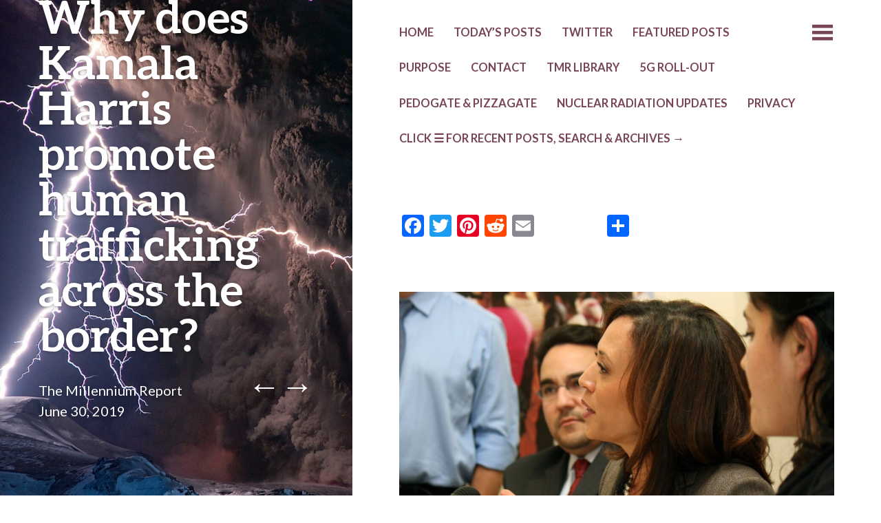

--- FILE ---
content_type: text/html; charset=UTF-8
request_url: https://themillenniumreport.com/2019/06/why-does-kamala-harris-promote-human-trafficking-across-the-border/
body_size: 10182
content:
<!DOCTYPE html>
<html lang="en-US">
<head>
	<meta charset="UTF-8" />
	<meta name="viewport" content="width=device-width" />
	<link rel="profile" href="http://gmpg.org/xfn/11" />
	<link rel="pingback" href="https://themillenniumreport.com/xmlrpc.php" />

	<title>Why does Kamala Harris promote human trafficking across the border? &#8211; The Millennium Report</title>
<meta name='robots' content='max-image-preview:large' />
	<style>img:is([sizes="auto" i], [sizes^="auto," i]) { contain-intrinsic-size: 3000px 1500px }</style>
	<link rel='dns-prefetch' href='//static.addtoany.com' />
<link rel='dns-prefetch' href='//fonts.googleapis.com' />
<link rel="alternate" type="application/rss+xml" title="The Millennium Report &raquo; Feed" href="https://themillenniumreport.com/feed/" />
<link rel="alternate" type="application/rss+xml" title="The Millennium Report &raquo; Comments Feed" href="https://themillenniumreport.com/comments/feed/" />
<script type="text/javascript">
/* <![CDATA[ */
window._wpemojiSettings = {"baseUrl":"https:\/\/s.w.org\/images\/core\/emoji\/16.0.1\/72x72\/","ext":".png","svgUrl":"https:\/\/s.w.org\/images\/core\/emoji\/16.0.1\/svg\/","svgExt":".svg","source":{"concatemoji":"https:\/\/themillenniumreport.com\/wp-includes\/js\/wp-emoji-release.min.js?ver=6.8.3"}};
/*! This file is auto-generated */
!function(s,n){var o,i,e;function c(e){try{var t={supportTests:e,timestamp:(new Date).valueOf()};sessionStorage.setItem(o,JSON.stringify(t))}catch(e){}}function p(e,t,n){e.clearRect(0,0,e.canvas.width,e.canvas.height),e.fillText(t,0,0);var t=new Uint32Array(e.getImageData(0,0,e.canvas.width,e.canvas.height).data),a=(e.clearRect(0,0,e.canvas.width,e.canvas.height),e.fillText(n,0,0),new Uint32Array(e.getImageData(0,0,e.canvas.width,e.canvas.height).data));return t.every(function(e,t){return e===a[t]})}function u(e,t){e.clearRect(0,0,e.canvas.width,e.canvas.height),e.fillText(t,0,0);for(var n=e.getImageData(16,16,1,1),a=0;a<n.data.length;a++)if(0!==n.data[a])return!1;return!0}function f(e,t,n,a){switch(t){case"flag":return n(e,"\ud83c\udff3\ufe0f\u200d\u26a7\ufe0f","\ud83c\udff3\ufe0f\u200b\u26a7\ufe0f")?!1:!n(e,"\ud83c\udde8\ud83c\uddf6","\ud83c\udde8\u200b\ud83c\uddf6")&&!n(e,"\ud83c\udff4\udb40\udc67\udb40\udc62\udb40\udc65\udb40\udc6e\udb40\udc67\udb40\udc7f","\ud83c\udff4\u200b\udb40\udc67\u200b\udb40\udc62\u200b\udb40\udc65\u200b\udb40\udc6e\u200b\udb40\udc67\u200b\udb40\udc7f");case"emoji":return!a(e,"\ud83e\udedf")}return!1}function g(e,t,n,a){var r="undefined"!=typeof WorkerGlobalScope&&self instanceof WorkerGlobalScope?new OffscreenCanvas(300,150):s.createElement("canvas"),o=r.getContext("2d",{willReadFrequently:!0}),i=(o.textBaseline="top",o.font="600 32px Arial",{});return e.forEach(function(e){i[e]=t(o,e,n,a)}),i}function t(e){var t=s.createElement("script");t.src=e,t.defer=!0,s.head.appendChild(t)}"undefined"!=typeof Promise&&(o="wpEmojiSettingsSupports",i=["flag","emoji"],n.supports={everything:!0,everythingExceptFlag:!0},e=new Promise(function(e){s.addEventListener("DOMContentLoaded",e,{once:!0})}),new Promise(function(t){var n=function(){try{var e=JSON.parse(sessionStorage.getItem(o));if("object"==typeof e&&"number"==typeof e.timestamp&&(new Date).valueOf()<e.timestamp+604800&&"object"==typeof e.supportTests)return e.supportTests}catch(e){}return null}();if(!n){if("undefined"!=typeof Worker&&"undefined"!=typeof OffscreenCanvas&&"undefined"!=typeof URL&&URL.createObjectURL&&"undefined"!=typeof Blob)try{var e="postMessage("+g.toString()+"("+[JSON.stringify(i),f.toString(),p.toString(),u.toString()].join(",")+"));",a=new Blob([e],{type:"text/javascript"}),r=new Worker(URL.createObjectURL(a),{name:"wpTestEmojiSupports"});return void(r.onmessage=function(e){c(n=e.data),r.terminate(),t(n)})}catch(e){}c(n=g(i,f,p,u))}t(n)}).then(function(e){for(var t in e)n.supports[t]=e[t],n.supports.everything=n.supports.everything&&n.supports[t],"flag"!==t&&(n.supports.everythingExceptFlag=n.supports.everythingExceptFlag&&n.supports[t]);n.supports.everythingExceptFlag=n.supports.everythingExceptFlag&&!n.supports.flag,n.DOMReady=!1,n.readyCallback=function(){n.DOMReady=!0}}).then(function(){return e}).then(function(){var e;n.supports.everything||(n.readyCallback(),(e=n.source||{}).concatemoji?t(e.concatemoji):e.wpemoji&&e.twemoji&&(t(e.twemoji),t(e.wpemoji)))}))}((window,document),window._wpemojiSettings);
/* ]]> */
</script>
<style id='wp-emoji-styles-inline-css' type='text/css'>

	img.wp-smiley, img.emoji {
		display: inline !important;
		border: none !important;
		box-shadow: none !important;
		height: 1em !important;
		width: 1em !important;
		margin: 0 0.07em !important;
		vertical-align: -0.1em !important;
		background: none !important;
		padding: 0 !important;
	}
</style>
<link rel='stylesheet' id='wp-block-library-css' href='https://themillenniumreport.com/wp-includes/css/dist/block-library/style.min.css?ver=6.8.3' type='text/css' media='all' />
<style id='classic-theme-styles-inline-css' type='text/css'>
/*! This file is auto-generated */
.wp-block-button__link{color:#fff;background-color:#32373c;border-radius:9999px;box-shadow:none;text-decoration:none;padding:calc(.667em + 2px) calc(1.333em + 2px);font-size:1.125em}.wp-block-file__button{background:#32373c;color:#fff;text-decoration:none}
</style>
<style id='global-styles-inline-css' type='text/css'>
:root{--wp--preset--aspect-ratio--square: 1;--wp--preset--aspect-ratio--4-3: 4/3;--wp--preset--aspect-ratio--3-4: 3/4;--wp--preset--aspect-ratio--3-2: 3/2;--wp--preset--aspect-ratio--2-3: 2/3;--wp--preset--aspect-ratio--16-9: 16/9;--wp--preset--aspect-ratio--9-16: 9/16;--wp--preset--color--black: #000000;--wp--preset--color--cyan-bluish-gray: #abb8c3;--wp--preset--color--white: #ffffff;--wp--preset--color--pale-pink: #f78da7;--wp--preset--color--vivid-red: #cf2e2e;--wp--preset--color--luminous-vivid-orange: #ff6900;--wp--preset--color--luminous-vivid-amber: #fcb900;--wp--preset--color--light-green-cyan: #7bdcb5;--wp--preset--color--vivid-green-cyan: #00d084;--wp--preset--color--pale-cyan-blue: #8ed1fc;--wp--preset--color--vivid-cyan-blue: #0693e3;--wp--preset--color--vivid-purple: #9b51e0;--wp--preset--gradient--vivid-cyan-blue-to-vivid-purple: linear-gradient(135deg,rgba(6,147,227,1) 0%,rgb(155,81,224) 100%);--wp--preset--gradient--light-green-cyan-to-vivid-green-cyan: linear-gradient(135deg,rgb(122,220,180) 0%,rgb(0,208,130) 100%);--wp--preset--gradient--luminous-vivid-amber-to-luminous-vivid-orange: linear-gradient(135deg,rgba(252,185,0,1) 0%,rgba(255,105,0,1) 100%);--wp--preset--gradient--luminous-vivid-orange-to-vivid-red: linear-gradient(135deg,rgba(255,105,0,1) 0%,rgb(207,46,46) 100%);--wp--preset--gradient--very-light-gray-to-cyan-bluish-gray: linear-gradient(135deg,rgb(238,238,238) 0%,rgb(169,184,195) 100%);--wp--preset--gradient--cool-to-warm-spectrum: linear-gradient(135deg,rgb(74,234,220) 0%,rgb(151,120,209) 20%,rgb(207,42,186) 40%,rgb(238,44,130) 60%,rgb(251,105,98) 80%,rgb(254,248,76) 100%);--wp--preset--gradient--blush-light-purple: linear-gradient(135deg,rgb(255,206,236) 0%,rgb(152,150,240) 100%);--wp--preset--gradient--blush-bordeaux: linear-gradient(135deg,rgb(254,205,165) 0%,rgb(254,45,45) 50%,rgb(107,0,62) 100%);--wp--preset--gradient--luminous-dusk: linear-gradient(135deg,rgb(255,203,112) 0%,rgb(199,81,192) 50%,rgb(65,88,208) 100%);--wp--preset--gradient--pale-ocean: linear-gradient(135deg,rgb(255,245,203) 0%,rgb(182,227,212) 50%,rgb(51,167,181) 100%);--wp--preset--gradient--electric-grass: linear-gradient(135deg,rgb(202,248,128) 0%,rgb(113,206,126) 100%);--wp--preset--gradient--midnight: linear-gradient(135deg,rgb(2,3,129) 0%,rgb(40,116,252) 100%);--wp--preset--font-size--small: 13px;--wp--preset--font-size--medium: 20px;--wp--preset--font-size--large: 36px;--wp--preset--font-size--x-large: 42px;--wp--preset--spacing--20: 0.44rem;--wp--preset--spacing--30: 0.67rem;--wp--preset--spacing--40: 1rem;--wp--preset--spacing--50: 1.5rem;--wp--preset--spacing--60: 2.25rem;--wp--preset--spacing--70: 3.38rem;--wp--preset--spacing--80: 5.06rem;--wp--preset--shadow--natural: 6px 6px 9px rgba(0, 0, 0, 0.2);--wp--preset--shadow--deep: 12px 12px 50px rgba(0, 0, 0, 0.4);--wp--preset--shadow--sharp: 6px 6px 0px rgba(0, 0, 0, 0.2);--wp--preset--shadow--outlined: 6px 6px 0px -3px rgba(255, 255, 255, 1), 6px 6px rgba(0, 0, 0, 1);--wp--preset--shadow--crisp: 6px 6px 0px rgba(0, 0, 0, 1);}:where(.is-layout-flex){gap: 0.5em;}:where(.is-layout-grid){gap: 0.5em;}body .is-layout-flex{display: flex;}.is-layout-flex{flex-wrap: wrap;align-items: center;}.is-layout-flex > :is(*, div){margin: 0;}body .is-layout-grid{display: grid;}.is-layout-grid > :is(*, div){margin: 0;}:where(.wp-block-columns.is-layout-flex){gap: 2em;}:where(.wp-block-columns.is-layout-grid){gap: 2em;}:where(.wp-block-post-template.is-layout-flex){gap: 1.25em;}:where(.wp-block-post-template.is-layout-grid){gap: 1.25em;}.has-black-color{color: var(--wp--preset--color--black) !important;}.has-cyan-bluish-gray-color{color: var(--wp--preset--color--cyan-bluish-gray) !important;}.has-white-color{color: var(--wp--preset--color--white) !important;}.has-pale-pink-color{color: var(--wp--preset--color--pale-pink) !important;}.has-vivid-red-color{color: var(--wp--preset--color--vivid-red) !important;}.has-luminous-vivid-orange-color{color: var(--wp--preset--color--luminous-vivid-orange) !important;}.has-luminous-vivid-amber-color{color: var(--wp--preset--color--luminous-vivid-amber) !important;}.has-light-green-cyan-color{color: var(--wp--preset--color--light-green-cyan) !important;}.has-vivid-green-cyan-color{color: var(--wp--preset--color--vivid-green-cyan) !important;}.has-pale-cyan-blue-color{color: var(--wp--preset--color--pale-cyan-blue) !important;}.has-vivid-cyan-blue-color{color: var(--wp--preset--color--vivid-cyan-blue) !important;}.has-vivid-purple-color{color: var(--wp--preset--color--vivid-purple) !important;}.has-black-background-color{background-color: var(--wp--preset--color--black) !important;}.has-cyan-bluish-gray-background-color{background-color: var(--wp--preset--color--cyan-bluish-gray) !important;}.has-white-background-color{background-color: var(--wp--preset--color--white) !important;}.has-pale-pink-background-color{background-color: var(--wp--preset--color--pale-pink) !important;}.has-vivid-red-background-color{background-color: var(--wp--preset--color--vivid-red) !important;}.has-luminous-vivid-orange-background-color{background-color: var(--wp--preset--color--luminous-vivid-orange) !important;}.has-luminous-vivid-amber-background-color{background-color: var(--wp--preset--color--luminous-vivid-amber) !important;}.has-light-green-cyan-background-color{background-color: var(--wp--preset--color--light-green-cyan) !important;}.has-vivid-green-cyan-background-color{background-color: var(--wp--preset--color--vivid-green-cyan) !important;}.has-pale-cyan-blue-background-color{background-color: var(--wp--preset--color--pale-cyan-blue) !important;}.has-vivid-cyan-blue-background-color{background-color: var(--wp--preset--color--vivid-cyan-blue) !important;}.has-vivid-purple-background-color{background-color: var(--wp--preset--color--vivid-purple) !important;}.has-black-border-color{border-color: var(--wp--preset--color--black) !important;}.has-cyan-bluish-gray-border-color{border-color: var(--wp--preset--color--cyan-bluish-gray) !important;}.has-white-border-color{border-color: var(--wp--preset--color--white) !important;}.has-pale-pink-border-color{border-color: var(--wp--preset--color--pale-pink) !important;}.has-vivid-red-border-color{border-color: var(--wp--preset--color--vivid-red) !important;}.has-luminous-vivid-orange-border-color{border-color: var(--wp--preset--color--luminous-vivid-orange) !important;}.has-luminous-vivid-amber-border-color{border-color: var(--wp--preset--color--luminous-vivid-amber) !important;}.has-light-green-cyan-border-color{border-color: var(--wp--preset--color--light-green-cyan) !important;}.has-vivid-green-cyan-border-color{border-color: var(--wp--preset--color--vivid-green-cyan) !important;}.has-pale-cyan-blue-border-color{border-color: var(--wp--preset--color--pale-cyan-blue) !important;}.has-vivid-cyan-blue-border-color{border-color: var(--wp--preset--color--vivid-cyan-blue) !important;}.has-vivid-purple-border-color{border-color: var(--wp--preset--color--vivid-purple) !important;}.has-vivid-cyan-blue-to-vivid-purple-gradient-background{background: var(--wp--preset--gradient--vivid-cyan-blue-to-vivid-purple) !important;}.has-light-green-cyan-to-vivid-green-cyan-gradient-background{background: var(--wp--preset--gradient--light-green-cyan-to-vivid-green-cyan) !important;}.has-luminous-vivid-amber-to-luminous-vivid-orange-gradient-background{background: var(--wp--preset--gradient--luminous-vivid-amber-to-luminous-vivid-orange) !important;}.has-luminous-vivid-orange-to-vivid-red-gradient-background{background: var(--wp--preset--gradient--luminous-vivid-orange-to-vivid-red) !important;}.has-very-light-gray-to-cyan-bluish-gray-gradient-background{background: var(--wp--preset--gradient--very-light-gray-to-cyan-bluish-gray) !important;}.has-cool-to-warm-spectrum-gradient-background{background: var(--wp--preset--gradient--cool-to-warm-spectrum) !important;}.has-blush-light-purple-gradient-background{background: var(--wp--preset--gradient--blush-light-purple) !important;}.has-blush-bordeaux-gradient-background{background: var(--wp--preset--gradient--blush-bordeaux) !important;}.has-luminous-dusk-gradient-background{background: var(--wp--preset--gradient--luminous-dusk) !important;}.has-pale-ocean-gradient-background{background: var(--wp--preset--gradient--pale-ocean) !important;}.has-electric-grass-gradient-background{background: var(--wp--preset--gradient--electric-grass) !important;}.has-midnight-gradient-background{background: var(--wp--preset--gradient--midnight) !important;}.has-small-font-size{font-size: var(--wp--preset--font-size--small) !important;}.has-medium-font-size{font-size: var(--wp--preset--font-size--medium) !important;}.has-large-font-size{font-size: var(--wp--preset--font-size--large) !important;}.has-x-large-font-size{font-size: var(--wp--preset--font-size--x-large) !important;}
:where(.wp-block-post-template.is-layout-flex){gap: 1.25em;}:where(.wp-block-post-template.is-layout-grid){gap: 1.25em;}
:where(.wp-block-columns.is-layout-flex){gap: 2em;}:where(.wp-block-columns.is-layout-grid){gap: 2em;}
:root :where(.wp-block-pullquote){font-size: 1.5em;line-height: 1.6;}
</style>
<link rel='stylesheet' id='wp-components-css' href='https://themillenniumreport.com/wp-includes/css/dist/components/style.min.css?ver=6.8.3' type='text/css' media='all' />
<link rel='stylesheet' id='godaddy-styles-css' href='https://themillenniumreport.com/wp-content/mu-plugins/vendor/wpex/godaddy-launch/includes/Dependencies/GoDaddy/Styles/build/latest.css?ver=2.0.2' type='text/css' media='all' />
<link rel='stylesheet' id='bushwick-lato-css' href='https://fonts.googleapis.com/css?family=Lato%3A400%2C700%2C400italic%2C700italic%2C900&#038;subset=latin%2Clatin-ext' type='text/css' media='all' />
<link rel='stylesheet' id='bushwick-aleo-css' href='https://themillenniumreport.com/wp-content/themes/bushwick/fonts/aleo.css?ver=20130623' type='text/css' media='all' />
<link rel='stylesheet' id='genericons-css' href='https://themillenniumreport.com/wp-content/themes/bushwick/fonts/genericons.css?ver=3.0.2' type='text/css' media='all' />
<link rel='stylesheet' id='bushwick-style-css' href='https://themillenniumreport.com/wp-content/themes/bushwick/style.css?ver=6.8.3' type='text/css' media='all' />
<link rel='stylesheet' id='addtoany-css' href='https://themillenniumreport.com/wp-content/plugins/add-to-any/addtoany.min.css?ver=1.16' type='text/css' media='all' />
<script type="text/javascript" id="addtoany-core-js-before">
/* <![CDATA[ */
window.a2a_config=window.a2a_config||{};a2a_config.callbacks=[];a2a_config.overlays=[];a2a_config.templates={};
/* ]]> */
</script>
<script type="text/javascript" defer src="https://static.addtoany.com/menu/page.js" id="addtoany-core-js"></script>
<script type="text/javascript" src="https://themillenniumreport.com/wp-includes/js/jquery/jquery.min.js?ver=3.7.1" id="jquery-core-js"></script>
<script type="text/javascript" src="https://themillenniumreport.com/wp-includes/js/jquery/jquery-migrate.min.js?ver=3.4.1" id="jquery-migrate-js"></script>
<script type="text/javascript" defer src="https://themillenniumreport.com/wp-content/plugins/add-to-any/addtoany.min.js?ver=1.1" id="addtoany-jquery-js"></script>
<link rel="https://api.w.org/" href="https://themillenniumreport.com/wp-json/" /><link rel="alternate" title="JSON" type="application/json" href="https://themillenniumreport.com/wp-json/wp/v2/posts/82057" /><link rel="EditURI" type="application/rsd+xml" title="RSD" href="https://themillenniumreport.com/xmlrpc.php?rsd" />
<meta name="generator" content="WordPress 6.8.3" />
<link rel="canonical" href="https://themillenniumreport.com/2019/06/why-does-kamala-harris-promote-human-trafficking-across-the-border/" />
<link rel='shortlink' href='https://themillenniumreport.com/?p=82057' />
<link rel="alternate" title="oEmbed (JSON)" type="application/json+oembed" href="https://themillenniumreport.com/wp-json/oembed/1.0/embed?url=https%3A%2F%2Fthemillenniumreport.com%2F2019%2F06%2Fwhy-does-kamala-harris-promote-human-trafficking-across-the-border%2F" />
<link rel="alternate" title="oEmbed (XML)" type="text/xml+oembed" href="https://themillenniumreport.com/wp-json/oembed/1.0/embed?url=https%3A%2F%2Fthemillenniumreport.com%2F2019%2F06%2Fwhy-does-kamala-harris-promote-human-trafficking-across-the-border%2F&#038;format=xml" />
	<style type="text/css">
			.site-header {
			background: rgba(51, 71, 61, 0.05) url(https://themillenniumreport.com/wp-content/uploads/2014/07/cropped-volcanoesstormnatgeogra2b4.jpg) no-repeat scroll center;
			background-size: cover;
		}
		</style>
	</head>

<body class="wp-singular post-template-default single single-post postid-82057 single-format-standard wp-theme-bushwick">

<div class="site-header">
	<header class="entry-header">
		<h1 class="entry-title">Why does Kamala Harris promote human trafficking across the border?</h1>
		<div class="entry-meta">
			<span class="author vcard"><a class="url fn n" href="https://themillenniumreport.com/author/themillenniumreport/" title="View all posts by The Millennium Report" rel="author">The Millennium Report</a></span>			<br>
			<a href="https://themillenniumreport.com/2019/06/why-does-kamala-harris-promote-human-trafficking-across-the-border/" title="6:31 pm" rel="bookmark"><time class="entry-date" datetime="2019-06-30T18:31:29-04:00">June 30, 2019</time></a>		</div><!-- .entry-meta -->

			<nav class="navigation post-navigation" role="navigation">
		<h1 class="screen-reader-text">Post navigation</h1>
		<div class="nav-links">
			<a href="https://themillenniumreport.com/2019/06/denmark-has-gone-crazy-with-religious-tolerance-must-view-video/" rel="prev"><span class="meta-nav">&larr;</span></a><a href="https://themillenniumreport.com/2019/06/why-does-kamala-harris-promote-human-trafficking-across-the-border-2/" rel="next"><span class="meta-nav">&rarr;</span></a>		</div><!-- .nav-links -->
	</nav><!-- .navigation -->
		</header><!-- .entry-header -->
</div><!-- .site-header -->

<div id="secondary" class="widget-area" role="complementary">
	<div class="widget-container">
		
			<aside id="search" class="widget widget_search">
				<form role="search" method="get" class="search-form" action="https://themillenniumreport.com/">
	<label>
		<span class="screen-reader-text">Search for:</span>
		<input type="search" class="search-field" placeholder="Search &hellip;" value="" name="s" title="Search for:" />
	</label>
	<input type="submit" class="search-submit" value="Search" />
</form>
			</aside>

			<aside id="archives" class="widget">
				<h1 class="widget-title">Archives</h1>
				<ul>
						<li><a href='https://themillenniumreport.com/2025/11/'>November 2025</a></li>
	<li><a href='https://themillenniumreport.com/2025/09/'>September 2025</a></li>
	<li><a href='https://themillenniumreport.com/2025/08/'>August 2025</a></li>
	<li><a href='https://themillenniumreport.com/2024/12/'>December 2024</a></li>
	<li><a href='https://themillenniumreport.com/2024/10/'>October 2024</a></li>
	<li><a href='https://themillenniumreport.com/2024/09/'>September 2024</a></li>
	<li><a href='https://themillenniumreport.com/2024/08/'>August 2024</a></li>
	<li><a href='https://themillenniumreport.com/2024/07/'>July 2024</a></li>
	<li><a href='https://themillenniumreport.com/2024/06/'>June 2024</a></li>
	<li><a href='https://themillenniumreport.com/2024/05/'>May 2024</a></li>
	<li><a href='https://themillenniumreport.com/2024/04/'>April 2024</a></li>
	<li><a href='https://themillenniumreport.com/2024/03/'>March 2024</a></li>
	<li><a href='https://themillenniumreport.com/2024/02/'>February 2024</a></li>
	<li><a href='https://themillenniumreport.com/2023/10/'>October 2023</a></li>
	<li><a href='https://themillenniumreport.com/2023/09/'>September 2023</a></li>
	<li><a href='https://themillenniumreport.com/2021/09/'>September 2021</a></li>
	<li><a href='https://themillenniumreport.com/2021/07/'>July 2021</a></li>
	<li><a href='https://themillenniumreport.com/2021/06/'>June 2021</a></li>
	<li><a href='https://themillenniumreport.com/2021/05/'>May 2021</a></li>
	<li><a href='https://themillenniumreport.com/2021/04/'>April 2021</a></li>
	<li><a href='https://themillenniumreport.com/2021/03/'>March 2021</a></li>
	<li><a href='https://themillenniumreport.com/2021/02/'>February 2021</a></li>
	<li><a href='https://themillenniumreport.com/2021/01/'>January 2021</a></li>
	<li><a href='https://themillenniumreport.com/2020/12/'>December 2020</a></li>
	<li><a href='https://themillenniumreport.com/2020/11/'>November 2020</a></li>
	<li><a href='https://themillenniumreport.com/2020/10/'>October 2020</a></li>
	<li><a href='https://themillenniumreport.com/2020/09/'>September 2020</a></li>
	<li><a href='https://themillenniumreport.com/2020/08/'>August 2020</a></li>
	<li><a href='https://themillenniumreport.com/2020/07/'>July 2020</a></li>
	<li><a href='https://themillenniumreport.com/2020/06/'>June 2020</a></li>
	<li><a href='https://themillenniumreport.com/2020/05/'>May 2020</a></li>
	<li><a href='https://themillenniumreport.com/2020/04/'>April 2020</a></li>
	<li><a href='https://themillenniumreport.com/2020/03/'>March 2020</a></li>
	<li><a href='https://themillenniumreport.com/2020/02/'>February 2020</a></li>
	<li><a href='https://themillenniumreport.com/2020/01/'>January 2020</a></li>
	<li><a href='https://themillenniumreport.com/2019/12/'>December 2019</a></li>
	<li><a href='https://themillenniumreport.com/2019/11/'>November 2019</a></li>
	<li><a href='https://themillenniumreport.com/2019/10/'>October 2019</a></li>
	<li><a href='https://themillenniumreport.com/2019/09/'>September 2019</a></li>
	<li><a href='https://themillenniumreport.com/2019/08/'>August 2019</a></li>
	<li><a href='https://themillenniumreport.com/2019/07/'>July 2019</a></li>
	<li><a href='https://themillenniumreport.com/2019/06/'>June 2019</a></li>
	<li><a href='https://themillenniumreport.com/2019/05/'>May 2019</a></li>
	<li><a href='https://themillenniumreport.com/2019/04/'>April 2019</a></li>
	<li><a href='https://themillenniumreport.com/2019/03/'>March 2019</a></li>
	<li><a href='https://themillenniumreport.com/2019/02/'>February 2019</a></li>
	<li><a href='https://themillenniumreport.com/2019/01/'>January 2019</a></li>
	<li><a href='https://themillenniumreport.com/2018/12/'>December 2018</a></li>
	<li><a href='https://themillenniumreport.com/2018/11/'>November 2018</a></li>
	<li><a href='https://themillenniumreport.com/2018/10/'>October 2018</a></li>
	<li><a href='https://themillenniumreport.com/2018/09/'>September 2018</a></li>
	<li><a href='https://themillenniumreport.com/2018/08/'>August 2018</a></li>
	<li><a href='https://themillenniumreport.com/2018/07/'>July 2018</a></li>
	<li><a href='https://themillenniumreport.com/2018/06/'>June 2018</a></li>
	<li><a href='https://themillenniumreport.com/2018/05/'>May 2018</a></li>
	<li><a href='https://themillenniumreport.com/2018/04/'>April 2018</a></li>
	<li><a href='https://themillenniumreport.com/2018/03/'>March 2018</a></li>
	<li><a href='https://themillenniumreport.com/2018/02/'>February 2018</a></li>
	<li><a href='https://themillenniumreport.com/2018/01/'>January 2018</a></li>
	<li><a href='https://themillenniumreport.com/2017/12/'>December 2017</a></li>
	<li><a href='https://themillenniumreport.com/2017/11/'>November 2017</a></li>
	<li><a href='https://themillenniumreport.com/2017/10/'>October 2017</a></li>
	<li><a href='https://themillenniumreport.com/2017/09/'>September 2017</a></li>
	<li><a href='https://themillenniumreport.com/2017/08/'>August 2017</a></li>
	<li><a href='https://themillenniumreport.com/2017/07/'>July 2017</a></li>
	<li><a href='https://themillenniumreport.com/2017/06/'>June 2017</a></li>
	<li><a href='https://themillenniumreport.com/2017/05/'>May 2017</a></li>
	<li><a href='https://themillenniumreport.com/2017/04/'>April 2017</a></li>
	<li><a href='https://themillenniumreport.com/2017/03/'>March 2017</a></li>
	<li><a href='https://themillenniumreport.com/2017/02/'>February 2017</a></li>
	<li><a href='https://themillenniumreport.com/2017/01/'>January 2017</a></li>
	<li><a href='https://themillenniumreport.com/2016/12/'>December 2016</a></li>
	<li><a href='https://themillenniumreport.com/2016/11/'>November 2016</a></li>
	<li><a href='https://themillenniumreport.com/2016/10/'>October 2016</a></li>
	<li><a href='https://themillenniumreport.com/2016/09/'>September 2016</a></li>
	<li><a href='https://themillenniumreport.com/2016/08/'>August 2016</a></li>
	<li><a href='https://themillenniumreport.com/2016/07/'>July 2016</a></li>
	<li><a href='https://themillenniumreport.com/2016/06/'>June 2016</a></li>
	<li><a href='https://themillenniumreport.com/2016/05/'>May 2016</a></li>
	<li><a href='https://themillenniumreport.com/2016/04/'>April 2016</a></li>
	<li><a href='https://themillenniumreport.com/2016/03/'>March 2016</a></li>
	<li><a href='https://themillenniumreport.com/2016/02/'>February 2016</a></li>
	<li><a href='https://themillenniumreport.com/2016/01/'>January 2016</a></li>
	<li><a href='https://themillenniumreport.com/2015/12/'>December 2015</a></li>
	<li><a href='https://themillenniumreport.com/2015/11/'>November 2015</a></li>
	<li><a href='https://themillenniumreport.com/2015/10/'>October 2015</a></li>
	<li><a href='https://themillenniumreport.com/2015/09/'>September 2015</a></li>
	<li><a href='https://themillenniumreport.com/2015/08/'>August 2015</a></li>
	<li><a href='https://themillenniumreport.com/2015/07/'>July 2015</a></li>
	<li><a href='https://themillenniumreport.com/2015/06/'>June 2015</a></li>
	<li><a href='https://themillenniumreport.com/2015/05/'>May 2015</a></li>
	<li><a href='https://themillenniumreport.com/2015/04/'>April 2015</a></li>
	<li><a href='https://themillenniumreport.com/2015/03/'>March 2015</a></li>
	<li><a href='https://themillenniumreport.com/2015/02/'>February 2015</a></li>
	<li><a href='https://themillenniumreport.com/2015/01/'>January 2015</a></li>
	<li><a href='https://themillenniumreport.com/2014/12/'>December 2014</a></li>
	<li><a href='https://themillenniumreport.com/2014/11/'>November 2014</a></li>
	<li><a href='https://themillenniumreport.com/2014/10/'>October 2014</a></li>
	<li><a href='https://themillenniumreport.com/2014/09/'>September 2014</a></li>
	<li><a href='https://themillenniumreport.com/2014/08/'>August 2014</a></li>
	<li><a href='https://themillenniumreport.com/2014/07/'>July 2014</a></li>
	<li><a href='https://themillenniumreport.com/2014/06/'>June 2014</a></li>
				</ul>
			</aside>

			<aside id="meta" class="widget">
				<h1 class="widget-title">Meta</h1>
				<ul>
										<li><a href="https://themillenniumreport.com/wp-login.php">Log in</a></li>
									</ul>
			</aside>

			</div>
</div><!-- #secondary -->

	<div id="primary" class="content-area">
		<main id="main" class="site-main" role="main">

			<nav id="site-navigation" class="navigation-main" role="navigation">
	<h1 class="menu-toggle genericon"></h1>
	<div class="screen-reader-text skip-link"><a href="#content" title="Skip to content">Skip to content</a></div>

	<div class="menu-menu-1-container"><ul id="menu-menu-1" class="menu"><li id="menu-item-130" class="menu-item menu-item-type-custom menu-item-object-custom menu-item-home menu-item-130"><a href="https://themillenniumreport.com">HOME</a></li>
<li id="menu-item-10734" class="menu-item menu-item-type-custom menu-item-object-custom menu-item-10734"><a href="https://themillenniumreport.com/author/themillenniumreport/">TODAY&#8217;s POSTS</a></li>
<li id="menu-item-73305" class="menu-item menu-item-type-post_type menu-item-object-page menu-item-73305"><a href="https://themillenniumreport.com/twitter/">TWITTER</a></li>
<li id="menu-item-52713" class="menu-item menu-item-type-post_type menu-item-object-page menu-item-52713"><a href="https://themillenniumreport.com/featured-posts/">Featured Posts</a></li>
<li id="menu-item-27" class="menu-item menu-item-type-post_type menu-item-object-page menu-item-27"><a href="https://themillenniumreport.com/about/">PURPOSE</a></li>
<li id="menu-item-26" class="menu-item menu-item-type-post_type menu-item-object-page menu-item-26"><a href="https://themillenniumreport.com/contact/">CONTACT</a></li>
<li id="menu-item-48675" class="menu-item menu-item-type-post_type menu-item-object-page menu-item-48675"><a href="https://themillenniumreport.com/tmr-library/">TMR LIBRARY</a></li>
<li id="menu-item-79090" class="menu-item menu-item-type-post_type menu-item-object-page menu-item-79090"><a href="https://themillenniumreport.com/5g-roll-out/">5G ROLL-OUT</a></li>
<li id="menu-item-38916" class="menu-item menu-item-type-post_type menu-item-object-page menu-item-38916"><a href="https://themillenniumreport.com/pizzagate/">Pedogate &#038; Pizzagate</a></li>
<li id="menu-item-59941" class="menu-item menu-item-type-post_type menu-item-object-page menu-item-59941"><a href="https://themillenniumreport.com/nuclear-radiation-updates/">NUCLEAR RADIATION UPDATES</a></li>
<li id="menu-item-128" class="menu-item menu-item-type-post_type menu-item-object-page menu-item-128"><a href="https://themillenniumreport.com/privacy/">PRIVACY</a></li>
<li id="menu-item-9926" class="menu-item menu-item-type-post_type menu-item-object-page menu-item-9926"><a href="https://themillenniumreport.com/sample-page/">CLICK ☰ FOR RECENT POSTS, SEARCH &#038; ARCHIVES →</a></li>
</ul></div>	<a class="widget-handle genericon" href="#"></a>
</nav><!-- #site-navigation -->

<article id="post-82057" class="post-82057 post type-post status-publish format-standard hentry category-uncategorized">
	<h1 class="entry-title">Why does Kamala Harris promote human trafficking across the border?</h1>
	
	<div class="entry-content">
		<div class="addtoany_share_save_container addtoany_content addtoany_content_top"><div class="a2a_kit a2a_kit_size_32 addtoany_list" data-a2a-url="https://themillenniumreport.com/2019/06/why-does-kamala-harris-promote-human-trafficking-across-the-border/" data-a2a-title="Why does Kamala Harris promote human trafficking across the border?"><a class="a2a_button_facebook" href="https://www.addtoany.com/add_to/facebook?linkurl=https%3A%2F%2Fthemillenniumreport.com%2F2019%2F06%2Fwhy-does-kamala-harris-promote-human-trafficking-across-the-border%2F&amp;linkname=Why%20does%20Kamala%20Harris%20promote%20human%20trafficking%20across%20the%20border%3F" title="Facebook" rel="nofollow noopener" target="_blank"></a><a class="a2a_button_twitter" href="https://www.addtoany.com/add_to/twitter?linkurl=https%3A%2F%2Fthemillenniumreport.com%2F2019%2F06%2Fwhy-does-kamala-harris-promote-human-trafficking-across-the-border%2F&amp;linkname=Why%20does%20Kamala%20Harris%20promote%20human%20trafficking%20across%20the%20border%3F" title="Twitter" rel="nofollow noopener" target="_blank"></a><a class="a2a_button_pinterest" href="https://www.addtoany.com/add_to/pinterest?linkurl=https%3A%2F%2Fthemillenniumreport.com%2F2019%2F06%2Fwhy-does-kamala-harris-promote-human-trafficking-across-the-border%2F&amp;linkname=Why%20does%20Kamala%20Harris%20promote%20human%20trafficking%20across%20the%20border%3F" title="Pinterest" rel="nofollow noopener" target="_blank"></a><a class="a2a_button_reddit" href="https://www.addtoany.com/add_to/reddit?linkurl=https%3A%2F%2Fthemillenniumreport.com%2F2019%2F06%2Fwhy-does-kamala-harris-promote-human-trafficking-across-the-border%2F&amp;linkname=Why%20does%20Kamala%20Harris%20promote%20human%20trafficking%20across%20the%20border%3F" title="Reddit" rel="nofollow noopener" target="_blank"></a><a class="a2a_button_email" href="https://www.addtoany.com/add_to/email?linkurl=https%3A%2F%2Fthemillenniumreport.com%2F2019%2F06%2Fwhy-does-kamala-harris-promote-human-trafficking-across-the-border%2F&amp;linkname=Why%20does%20Kamala%20Harris%20promote%20human%20trafficking%20across%20the%20border%3F" title="Email" rel="nofollow noopener" target="_blank"></a><a class="a2a_button_facebook_like addtoany_special_service" data-layout="button" data-href="https://themillenniumreport.com/2019/06/why-does-kamala-harris-promote-human-trafficking-across-the-border/"></a><a class="a2a_dd addtoany_share_save addtoany_share" href="https://www.addtoany.com/share"></a></div></div><p>&nbsp;</p>
<p><a href="http://stateofthenation2012.com/wp-content/uploads/2019/06/kamala-harris-gesture.jpg"><img fetchpriority="high" decoding="async" class="aligncenter size-large wp-image-124575" src="http://stateofthenation2012.com/wp-content/uploads/2019/06/kamala-harris-gesture-1024x732.jpg" alt="" width="640" height="458" /></a></p>
<p>&nbsp;</p>
<h1>Why does Kamala Harris promote human trafficking across the border?</h1>
<h2>Sick and twisted: Kamala Harris comes out in favor of human trafficking of children across the open U.S. border</h2>
<p><span id="more-82057"></span>by: JD Heyes</p>
<p>(<a href="https://www.naturalnews.com/">Natural News</a>) If you’re an American citizen who is a reliable Democratic voter, surely you can’t be very happy with any of your party’s 20-odd presidential candidates.</p>
<p>That’s because they all seem more enamored with illegal aliens than with <i>you</i>.</p>
<p>Case in point: During the Thursday night debate featuring the second batch of 2020 contenders, all 10 Democratic hopefuls on stage said they supported giving full, free healthcare benefits to people who violate our laws by crossing illegally into our country.</p>
<p>Think about that. While most Democrat voters are paying <i>something</i> for their healthcare — either through a private employer plan or out-of-pocket — they are indeed <i>paying</i>. But all 2020 Democrats want to give <i>free</i> care to people who have no legal right to be in our country.</p>
<p>How’s that for a poverty magnet? Not only will that encourage more third-world poor to violate our national sovereignty, but the costs for providing all of that free care will rise to astronomical numbers. And all Americans — Democrats, Republicans, Libertarians, political agnostics — will have to pay.</p>
<p>But not illegal aliens.</p>
<p>It gets worse.<span class="Apple-converted-space"> </span></p>
<p>Some Democrats also don’t seem to have any problems at all with endangering the lives of poor, migrant children — a shocking position considering that a father and his 23-month-old migrant daughter just drowned this week trying to enter our country illegally, which POTUS Donald Trump <a href="https://thenationalsentinel.com/2019/06/28/trump-turns-tables-on-democrats-blames-them-for-deaths-of-migrant-father-daughter-they-wont-change-the-laws/">rightfully blamed on the Donkey Party</a>.</p>
<p>During her debate appearance on Thursday, <a href="http://kamalaharris.news/">Sen. Kamala Harris</a> of California <a href="https://www.thegatewaypundit.com/2019/06/sick-kamala-harris-defends-mothers-paying-human-traffickers-to-bring-their-daughters-to-us-one-in-three-girls-are-assaulted-on-the-way-video/">stumped for more illegal immigration</a> and <i>less</i> border enforcement, all while signaling her support for the continued human trafficking of migrant children.</p>
<blockquote class="twitter-tweet" data-width="550" data-dnt="true">
<p lang="en" dir="ltr">Kamala Harris tries to justify a mother paying a human trafficker to bring a child to the United States. This is insanity.</p>
<p> <a href="https://t.co/RojRztK3Cw">pic.twitter.com/RojRztK3Cw</a></p>
<p>&mdash; Kambree (@KamVTV) <a href="https://twitter.com/KamVTV/status/1144420945857134592?ref_src=twsrc%5Etfw">June 28, 2019</a></p></blockquote>
<p><script async src="https://platform.twitter.com/widgets.js" charset="utf-8"></script></p>
<p>Harris can try to frame her argument in humanitarian terms all she wants, but the fact is she is advocating for human trafficking, period. Because the Mexican cartels don’t smuggle people to the U.S. for free.<span class="Apple-converted-space"> </span></p>
<p>And now that Mexico is actually stepping up border enforcement and internal enforcement of its own immigration laws, thanks to the Joint Declaration signed with the Trump administration in early June, the price of being smuggled to the U.S. is only going to go up, while the journey is going to become more fraught with danger.</p>
<h2><b>Harris justifies the raping of migrant women</b></h2>
<p>Let’s review what else Harris is supporting — not tacitly, but directly — when stumping for more human trafficking:</p>
<p>— Sexual assault and rape of women: One in three female migrants must “pay” for their smuggling with their bodies, a story that even <a href="https://www.nytimes.com/2019/03/03/us/border-rapes-migrant-women.html"><i>The New York Times</i></a> — no fan of the Trump administration — believed was important enough to tell:</p>
<p><i>The stories are many, and yet all too similar. Undocumented women making their way into American border towns have been beaten for disobeying smugglers, impregnated by strangers, coerced into prostitution, shackled to beds and trees and — in at least a handful of cases — bound with duct tape, rope or handcuffs.</i></p>
<p>“I think that since they put me in that room, they killed me,” one 36-year-old migrant mother of three told the Times. “They raped us so many times they didn’t see us as human beings anymore.”</p>
<p>Kamala Harris is okay with this, apparently. She <i>said</i> so. By implicitly supporting the paying of these animals by migrant women to traffic them illegally into the United States — and by criticizing the Trump administration’s efforts to stop it — she supports the rape and assault culture that is not just common but a requirement.</p>
<p>“One in three women are sexually assaulted on the dangerous trek up through Mexico,” POTUS Trump said in January, citing data from research conducted by Doctors Without Borders and other groups. (Related: <a href="https://thenationalsentinel.com/2019/06/26/heres-why-potus-trumps-mexico-migrant-deal-will-work-most-mexican-citizens-oppose-illegal-immigration/">Here’s why POTUS Trump’s Mexico migrant deal will work: Most Mexican citizens oppose illegal immigration</a>.)</p>
<p>He’s tried working with Democrats like Kamala Harris to get laws changed and implement other fixes that make risking life, limb, and safety not worth the price paid to the smugglers. They have repeatedly refused, so he had to threaten Mexico with tariffs to get some action — and early results show the plan is working to reduce illegal immigration.</p>
<p>That will disappoint Harris because if POTUS solves the illegal immigration problem she won’t get to exploit migrant rape for political purposes anymore.</p>
<p><iframe src="https://www.brighteon.com/embed/6053164761001" frameborder="0" allowfullscreen="allowfullscreen" data-mce-fragment="1"></iframe></p>
<p>Keep up with the Kamala Harris sickness and her open borders policies at <a href="http://www.kamalaharris.news/">KamalaHarris.news</a> and <a href="http://www.openborders.news/">OpenBorders.news</a>.</p>
<p><b>Sources include:</b></p>
<p><a href="https://www.thegatewaypundit.com/2019/06/sick-kamala-harris-defends-mothers-paying-human-traffickers-to-bring-their-daughters-to-us-one-in-three-girls-are-assaulted-on-the-way-video/">TheGatewayPundit.com</a></p>
<p><a href="https://thenationalsentinel.com/2019/06/28/trump-turns-tables-on-democrats-blames-them-for-deaths-of-migrant-father-daughter-they-wont-change-the-laws/">TheNationalSentinel.com</a></p>
<p><a href="https://www.nytimes.com/2019/03/03/us/border-rapes-migrant-women.html">NYTimes.com</a></p>
<p>___<br />
<a href="https://www.naturalnews.com/2019-06-29-kamala-harris-comes-out-favor-human-trafficking-of-children.html">https://www.naturalnews.com/2019-06-29-kamala-harris-comes-out-favor-human-trafficking-of-children.html</a></p>
	</div><!-- .entry-content -->

	<footer class="entry-meta">
		This entry was posted in <a href="https://themillenniumreport.com/category/uncategorized/" rel="category tag">Uncategorized</a>. Bookmark the <a href="https://themillenniumreport.com/2019/06/why-does-kamala-harris-promote-human-trafficking-across-the-border/" title="Permalink to Why does Kamala Harris promote human trafficking across the border?" rel="bookmark">permalink</a>.	</footer><!-- .entry-meta -->
</article><!-- #post-## -->

		</main><!-- #main -->
	</div><!-- #primary -->

	<footer id="colophon" class="site-footer" role="contentinfo">
		<div class="site-info">
						<p>
				<a href="http://wordpress.org/" title="A Semantic Personal Publishing Platform" rel="generator">Proudly powered by WordPress.</a>
				Theme: Bushwick by <a href="http://molovo.co.uk" rel="designer">James Dinsdale</a>.			</p>
		</div><!-- .site-info -->
	</footer><!-- #colophon -->

	<script type="speculationrules">
{"prefetch":[{"source":"document","where":{"and":[{"href_matches":"\/*"},{"not":{"href_matches":["\/wp-*.php","\/wp-admin\/*","\/wp-content\/uploads\/*","\/wp-content\/*","\/wp-content\/plugins\/*","\/wp-content\/themes\/bushwick\/*","\/*\\?(.+)"]}},{"not":{"selector_matches":"a[rel~=\"nofollow\"]"}},{"not":{"selector_matches":".no-prefetch, .no-prefetch a"}}]},"eagerness":"conservative"}]}
</script>
<script type="text/javascript" src="https://themillenniumreport.com/wp-includes/js/imagesloaded.min.js?ver=5.0.0" id="imagesloaded-js"></script>
<script type="text/javascript" src="https://themillenniumreport.com/wp-includes/js/masonry.min.js?ver=4.2.2" id="masonry-js"></script>
<script type="text/javascript" id="bushwick-functions-js-extra">
/* <![CDATA[ */
var bushwick_functions_vars = {"home_url":"https:\/\/themillenniumreport.com\/"};
/* ]]> */
</script>
<script type="text/javascript" src="https://themillenniumreport.com/wp-content/themes/bushwick/js/functions.js?ver=20150730" id="bushwick-functions-js"></script>

</body>
</html>

--- FILE ---
content_type: application/javascript; charset=UTF-8
request_url: https://www.brighteon.com/_next/static/chunks/webpack-814f68251d1b5ce4.js
body_size: 1994
content:
!function(){"use strict";var e,t,n,r,c,a,o,d={},i={};function u(e){var t=i[e];if(void 0!==t)return t.exports;var n=i[e]={id:e,loaded:!1,exports:{}},r=!0;try{d[e].call(n.exports,n,n.exports,u),r=!1}finally{r&&delete i[e]}return n.loaded=!0,n.exports}u.m=d,e=[],u.O=function(t,n,r,c){if(n){c=c||0;for(var a=e.length;a>0&&e[a-1][2]>c;a--)e[a]=e[a-1];e[a]=[n,r,c];return}for(var o=1/0,a=0;a<e.length;a++){for(var n=e[a][0],r=e[a][1],c=e[a][2],d=!0,i=0;i<n.length;i++)o>=c&&Object.keys(u.O).every(function(e){return u.O[e](n[i])})?n.splice(i--,1):(d=!1,c<o&&(o=c));if(d){e.splice(a--,1);var f=r();void 0!==f&&(t=f)}}return t},u.n=function(e){var t=e&&e.__esModule?function(){return e.default}:function(){return e};return u.d(t,{a:t}),t},u.d=function(e,t){for(var n in t)u.o(t,n)&&!u.o(e,n)&&Object.defineProperty(e,n,{enumerable:!0,get:t[n]})},u.f={},u.e=function(e){return Promise.all(Object.keys(u.f).reduce(function(t,n){return u.f[n](e,t),t},[]))},u.u=function(e){return 9253===e?"static/chunks/9253.9b8f35ab45aae060.js":3827===e?"static/chunks/3827.308d0f8e2e009872.js":7765===e?"static/chunks/7765.8ede13e4cd1596bc.js":6961===e?"static/chunks/6961.e914d720d8561d8e.js":4776===e?"static/chunks/4776.fcb6822c50dd4d9f.js":8909===e?"static/chunks/8909.dcf0c14aacdf5e61.js":1774===e?"static/chunks/1774.e6fbf4af198e7ffa.js":7177===e?"static/chunks/7177.ceafcfefc6f640cf.js":"static/chunks/"+(({7336:"123e19f2",9106:"8018285d"})[e]||e)+"-"+({162:"a6df148ddd680d5c",528:"4900e08e1e1da3d3",566:"58031b7741a3057f",867:"23529c35e05cda31",943:"e95fa8758302a12e",2713:"d14a36f64614afee",2953:"90f4c92a470eb0a2",3187:"b1d9938442dc9265",3343:"6958f88a55201b22",4027:"8647e4f5166782bd",4264:"38b0ee6e876bb997",4554:"26e3e1c80444702e",5148:"6692779cfdc41da6",5674:"ae1edc3811226fbf",6080:"f4714e47769c1a17",6153:"de0c12378dcee8ce",6157:"2064b32cb44a5679",6622:"92f7839b833c051b",6909:"e0c3adef1531eac0",7322:"b0b81ad83aae0439",7336:"948dc0f90e2a41fd",8222:"f4198102069fccb9",9106:"2af9abc5ca9eef71",9214:"ad24e45308be99ef",9453:"32a74e7925532122",9892:"2db7ffdf1f00ba8d"})[e]+".js"},u.miniCssF=function(e){},u.g=function(){if("object"==typeof globalThis)return globalThis;try{return this||Function("return this")()}catch(e){if("object"==typeof window)return window}}(),u.o=function(e,t){return Object.prototype.hasOwnProperty.call(e,t)},t={},n="_N_E:",u.l=function(e,r,c,a){if(t[e]){t[e].push(r);return}if(void 0!==c)for(var o,d,i=document.getElementsByTagName("script"),f=0;f<i.length;f++){var s=i[f];if(s.getAttribute("src")==e||s.getAttribute("data-webpack")==n+c){o=s;break}}o||(d=!0,(o=document.createElement("script")).charset="utf-8",o.timeout=120,u.nc&&o.setAttribute("nonce",u.nc),o.setAttribute("data-webpack",n+c),o.src=u.tu(e)),t[e]=[r];var l=function(n,r){o.onerror=o.onload=null,clearTimeout(b);var c=t[e];if(delete t[e],o.parentNode&&o.parentNode.removeChild(o),c&&c.forEach(function(e){return e(r)}),n)return n(r)},b=setTimeout(l.bind(null,void 0,{type:"timeout",target:o}),12e4);o.onerror=l.bind(null,o.onerror),o.onload=l.bind(null,o.onload),d&&document.head.appendChild(o)},u.r=function(e){"undefined"!=typeof Symbol&&Symbol.toStringTag&&Object.defineProperty(e,Symbol.toStringTag,{value:"Module"}),Object.defineProperty(e,"__esModule",{value:!0})},u.nmd=function(e){return e.paths=[],e.children||(e.children=[]),e},u.tt=function(){return void 0===r&&(r={createScriptURL:function(e){return e}},"undefined"!=typeof trustedTypes&&trustedTypes.createPolicy&&(r=trustedTypes.createPolicy("nextjs#bundler",r))),r},u.tu=function(e){return u.tt().createScriptURL(e)},u.p="/_next/",c={2272:0},u.f.j=function(e,t){var n=u.o(c,e)?c[e]:void 0;if(0!==n){if(n)t.push(n[2]);else if(2272!=e){var r=new Promise(function(t,r){n=c[e]=[t,r]});t.push(n[2]=r);var a=u.p+u.u(e),o=Error();u.l(a,function(t){if(u.o(c,e)&&(0!==(n=c[e])&&(c[e]=void 0),n)){var r=t&&("load"===t.type?"missing":t.type),a=t&&t.target&&t.target.src;o.message="Loading chunk "+e+" failed.\n("+r+": "+a+")",o.name="ChunkLoadError",o.type=r,o.request=a,n[1](o)}},"chunk-"+e,e)}else c[e]=0}},u.O.j=function(e){return 0===c[e]},a=function(e,t){var n,r,a=t[0],o=t[1],d=t[2],i=0;if(a.some(function(e){return 0!==c[e]})){for(n in o)u.o(o,n)&&(u.m[n]=o[n]);if(d)var f=d(u)}for(e&&e(t);i<a.length;i++)r=a[i],u.o(c,r)&&c[r]&&c[r][0](),c[r]=0;return u.O(f)},(o=self.webpackChunk_N_E=self.webpackChunk_N_E||[]).forEach(a.bind(null,0)),o.push=a.bind(null,o.push.bind(o))}();